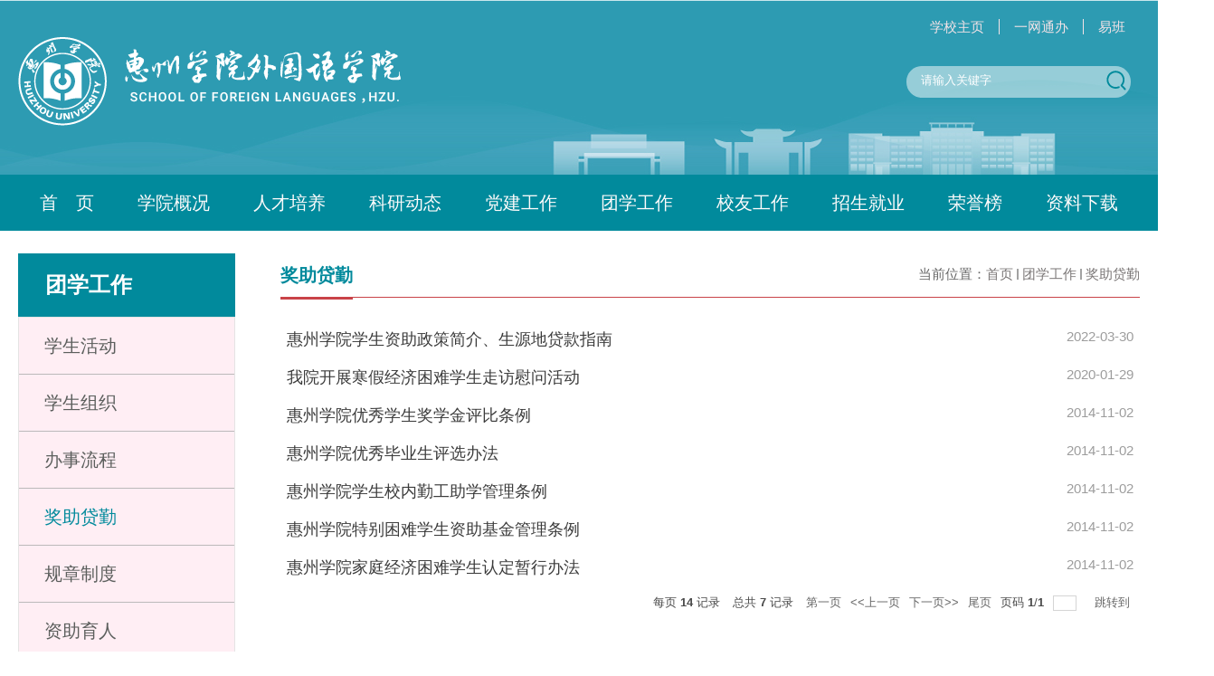

--- FILE ---
content_type: text/html
request_url: https://eng.hzu.edu.cn/2334/list.htm
body_size: 24422
content:
<!DOCTYPE html>
<html  class="webplus-list"  >
<head>
<meta charset="utf-8">
<meta name="renderer" content="webkit" />
<meta http-equiv="X-UA-Compatible" content="IE=edge,chrome=1">
<meta name="viewport" content="width=1200">
<title>奖助贷勤</title>
<meta name="keywords" content="部门名称">
<meta name="description" content="学校描述" >

<link type="text/css" href="/_css/_system/system.css" rel="stylesheet"/>
<link type="text/css" href="/_js/_portletPlugs/sudyNavi/css/sudyNav.css" rel="stylesheet" />
<link type="text/css" href="/_js/_portletPlugs/datepicker/css/datepicker.css" rel="stylesheet" />
<link type="text/css" href="/_js/_portletPlugs/simpleNews/css/simplenews.css" rel="stylesheet" />

<script language="javascript" src="/_js/jquery.min.js" sudy-wp-context="" sudy-wp-siteId="53"></script>
<script language="javascript" src="/_js2/loadStyle.js" sys-path="/_upload/site/1/style/1/1.css"  site-path="/_upload/site/00/35/53/style/131/131.css" ></script>
<script language="javascript" src="/_js2/grayscale.js"   ></script>
<script language="javascript" src="/_js/jquery.sudy.wp.visitcount.js"></script>
<script type="text/javascript" src="/_js/_portletPlugs/sudyNavi/jquery.sudyNav.js"></script>
<script type="text/javascript" src="/_js/_portletPlugs/datepicker/js/jquery.datepicker.js"></script>
<script type="text/javascript" src="/_js/_portletPlugs/datepicker/js/datepicker_lang_HK.js"></script>
<script type="text/javascript" src="/_upload/tpl/04/87/1159/template1159/extends/extends.js"></script>
<link rel="stylesheet" href="/_upload/tpl/04/87/1159/template1159/style.css" type="text/css" />
<link href="/_upload/tpl/04/87/1159/template1159/favicon.ico" type="image/x-icon" rel="shortcut icon" />
<!--[if lt IE 9]>
	<script src="/_upload/tpl/04/87/1159/template1159/extends/libs/html5.js"></script>
<![endif]-->
</head>
<body class="list">
<!--Start||headTop-->
<!--Start||head-->
<div class="wrapper header1" id="header1">
	<div class="inner">
		<div class="mod clearfix">
			<div class="head-left" frag="面板01">
				<!--logo开始-->
				<div class="sitelogo" frag="窗口01" portletmode="simpleSiteAttri">
					<a href="/main.htm" title="返回外国语学院首页"><img border='0' src='/_upload/site/00/35/53/logo.png' /></a> 
				</div>
				<!--//logo结束-->
			</div>
			<div class="head-right">
				<div class="site-lang clearfix" frag="窗口10" portletmode="simpleSudyNavi"> 
					<div>
						
						<ul class="clearfix">
							
							<li class="links i1"><a href="https://www.hzu.edu.cn">学校主页</a> </li>
							
							<li class="links i2"><a href="https://ywtb.hzu.edu.cn/index.html#/">一网通办</a> </li>
							
							<li class="links i3"><a href="http://www.yiban.cn/">易班</a> </li>
							
						</ul>
						
					</div>
				</div>
				 <!--搜索开始-->
    <div class="wp-panel search-panel panel-3" frag="面板3">
      <div class="wp-window search-window window-3" frag="窗口31" portletmode="search">
        
    <div class="wp_search">
        <table>
            <tr>
                <td height="25px">
                    <input id="keyword" name="keyword" style="width: 150px" class="keyword" type="text" value="请输入关键字" onfocus="if (this.value === '请输入关键字') { this.value = ''; }"
                           onblur="if (this.value === '') { this.value = '请输入关键字'; }" onkeydown="return onKeyEvent(event);"/>
                </td>
                <td>
					<input type="hidden" id="securl" value="/_web/_search/api/search/new.rst?locale=zh_CN&request_locale=zh_CN&context=&_p=YXM9NTMmdD0xMTU5JmQ9MzQ5MSZwPTImZj0yMDA1Jm09U04mfGJubkNvbHVtblZpcnR1YWxOYW1lPTIwMDUm"/>
                    <input name="btnsearch" class="search" type="submit" value="" onclick="checkValues();"/>
                </td>
            </tr>
        </table>
    </div>

<script>
    function onKeyEvent(event){
        if (event.keyCode != '13') {
            return;
        }
        checkValues();
    }
    function checkValues(){
		var url = $("#securl").val();
        var keyword = $("input[name='keyword']").val();
		if (keyword === '请输入关键字') {
			keyword = ''; 
		}
		if (keyword !== '') {
			keyword = encodeURI(encodeURI(keyword));
			url = url + "&keyword=" + keyword;
		}
        window.open(url);
    }
</script>
      </div>
    </div>
    <!--//搜索结束-->	
			</div>

		</div>
	</div>
    
    </div>
    <!--Start||nav-->
<div class="wrapper wp-navi" id="nav">
	<div class="inner clearfix">
		<div class="wp-panel">
			<div class="wp-window" frag="窗口1" portletmode="simpleSudyNavi">
				
					
					<ul class="wp-menu">
						
						<li class="menu-item i1"><a class="menu-link" href="http://eng.hzu.edu.cn/main.htm" target="_self">首　页</a>
							
						</li>
						
						<li class="menu-item i2"><a class="menu-link" href="/2258/list.htm" target="_self">学院概况</a>
							
							<em class="menu-switch-arrow"></em>
							<ul class="sub-menu ">
								
								<li class="sub-item i2-1"><a class="sub-link" href="/2319/list.htm" target="_self">院情简介</a>
									
								</li>
								
								<li class="sub-item i2-2"><a class="sub-link" href="/2320/list.htm" target="_self">专业设置</a>
									
								</li>
								
								<li class="sub-item i2-3"><a class="sub-link" href="/2321/list.htm" target="_self">领导班子</a>
									
								</li>
								
								<li class="sub-item i2-4"><a class="sub-link" href="/2322/list.htm" target="_self">机构设置</a>
									
								</li>
								
							</ul>
							
						</li>
						
						<li class="menu-item i3"><a class="menu-link" href="/rcpy/list.htm" target="_self">人才培养</a>
							
							<em class="menu-switch-arrow"></em>
							<ul class="sub-menu ">
								
								<li class="sub-item i3-1"><a class="sub-link" href="/zyjs/list.htm" target="_self">专业建设</a>
									
								</li>
								
								<li class="sub-item i3-2"><a class="sub-link" href="/sflzyrz/list.htm" target="_self">师范类专业认证</a>
									
								</li>
								
								<li class="sub-item i3-3"><a class="sub-link" href="/jxyj/list.htm" target="_self">教学研究</a>
									
								</li>
								
								<li class="sub-item i3-4"><a class="sub-link" href="/sjjx/list.htm" target="_self">实践教学</a>
									
								</li>
								
								<li class="sub-item i3-5"><a class="sub-link" href="/jxgl/list.htm" target="_self">教学管理</a>
									
							<em class="menu-switch-arrow"></em>
							<ul class="sub-menu ">
								
								<li class="sub-item i3-5-1"><a class="sub-link" href="/2269/list.htm" target="_self">教务信息</a>
									
								</li>
								
								<li class="sub-item i3-5-2"><a class="sub-link" href="/2270/list.htm" target="_self">管理规定</a>
									
								</li>
								
							</ul>
							
								</li>
								
							</ul>
							
						</li>
						
						<li class="menu-item i4"><a class="menu-link" href="/kydt/list.htm" target="_self">科研动态</a>
							
						</li>
						
						<li class="menu-item i5"><a class="menu-link" href="http://eng.hzu.edu.cn/2327/list.htm" target="_self">党建工作</a>
							
							<em class="menu-switch-arrow"></em>
							<ul class="sub-menu ">
								
								<li class="sub-item i5-1"><a class="sub-link" href="/2326/list.htm" target="_self">组织机构</a>
									
								</li>
								
								<li class="sub-item i5-2"><a class="sub-link" href="/2327/list.htm" target="_self">党建动态</a>
									
								</li>
								
								<li class="sub-item i5-3"><a class="sub-link" href="/2328/list.htm" target="_self">理论学习</a>
									
								</li>
								
								<li class="sub-item i5-4"><a class="sub-link" href="/2330/list.htm" target="_self">教师党建</a>
									
								</li>
								
								<li class="sub-item i5-5"><a class="sub-link" href="/xsdj/list.htm" target="_self">学生党建</a>
									
								</li>
								
								<li class="sub-item i5-6"><a class="sub-link" href="/2329/list.htm" target="_self">党员管理</a>
									
								</li>
								
							</ul>
							
						</li>
						
						<li class="menu-item i6"><a class="menu-link" href="/2262/list.htm" target="_self">团学工作</a>
							
							<em class="menu-switch-arrow"></em>
							<ul class="sub-menu ">
								
								<li class="sub-item i6-1"><a class="sub-link" href="/2331/list.htm" target="_self">学生活动</a>
									
							<em class="menu-switch-arrow"></em>
							<ul class="sub-menu ">
								
								<li class="sub-item i6-1-1"><a class="sub-link" href="/shsjhd/list.htm" target="_self">社会实践活动</a>
									
								</li>
								
							</ul>
							
								</li>
								
								<li class="sub-item i6-2"><a class="sub-link" href="/2332/list.htm" target="_self">学生组织</a>
									
								</li>
								
								<li class="sub-item i6-3"><a class="sub-link" href="/2333/list.htm" target="_self">办事流程</a>
									
								</li>
								
								<li class="sub-item i6-4"><a class="sub-link" href="/2334/list.htm" target="_self">奖助贷勤</a>
									
								</li>
								
								<li class="sub-item i6-5"><a class="sub-link" href="/gzzd/list.htm" target="_self">规章制度</a>
									
								</li>
								
								<li class="sub-item i6-6"><a class="sub-link" href="/zzyr/list.htm" target="_self">资助育人</a>
									
								</li>
								
								<li class="sub-item i6-7"><a class="sub-link" href="/sjyr/list.htm" target="_self">实践育人</a>
									
								</li>
								
							</ul>
							
						</li>
						
						<li class="menu-item i7"><a class="menu-link" href="http://eng.hzu.edu.cn/xydt/list.htm" target="_self">校友工作</a>
							
							<em class="menu-switch-arrow"></em>
							<ul class="sub-menu ">
								
								<li class="sub-item i7-1"><a class="sub-link" href="/xydt/list.htm" target="_self">校友动态</a>
									
								</li>
								
								<li class="sub-item i7-2"><a class="sub-link" href="/2339/list.htm" target="_self">校友风采</a>
									
								</li>
								
							</ul>
							
						</li>
						
						<li class="menu-item i8"><a class="menu-link" href="/2263/list.htm" target="_self">招生就业</a>
							
							<em class="menu-switch-arrow"></em>
							<ul class="sub-menu ">
								
								<li class="sub-item i8-1"><a class="sub-link" href="/2335/list.htm" target="_self">招生信息</a>
									
								</li>
								
								<li class="sub-item i8-2"><a class="sub-link" href="/2336/list.htm" target="_self">就业信息</a>
									
								</li>
								
								<li class="sub-item i8-3"><a class="sub-link" href="/2337/list.htm" target="_self">政策文件</a>
									
								</li>
								
							</ul>
							
						</li>
						
						<li class="menu-item i9"><a class="menu-link" href="/2266/list.htm" target="_self">荣誉榜</a>
							
							<em class="menu-switch-arrow"></em>
							<ul class="sub-menu ">
								
								<li class="sub-item i9-1"><a class="sub-link" href="/2343/list.htm" target="_self">考研光荣榜</a>
									
								</li>
								
								<li class="sub-item i9-2"><a class="sub-link" href="/2344/list.htm" target="_self">优秀学生</a>
									
								</li>
								
								<li class="sub-item i9-3"><a class="sub-link" href="/2345/list.htm" target="_self">学科竞赛获奖</a>
									
								</li>
								
								<li class="sub-item i9-4"><a class="sub-link" href="/2346/list.htm" target="_self">教师获奖</a>
									
								</li>
								
							</ul>
							
						</li>
						
						<li class="menu-item i10"><a class="menu-link" href="/2268/list.htm" target="_self">资料下载</a>
							
							<em class="menu-switch-arrow"></em>
							<ul class="sub-menu ">
								
								<li class="sub-item i10-1"><a class="sub-link" href="/2351/list.htm" target="_self">教师窗口</a>
									
								</li>
								
								<li class="sub-item i10-2"><a class="sub-link" href="/2352/list.htm" target="_self">学生窗口</a>
									
								</li>
								
							</ul>
							
						</li>
						
					</ul>
					
				
			</div>
		</div>
	</div>
</div>
<!--End||nav-->

<!--End||head-->


<!--Start||content-->
<div class="wrapper" id="l-container">
	<div class="inner">
		<div class="mod clearfix">
			<div class="col_menu">
				<div class="col_menu_head">
					<h3 class="col_name" frag="窗口3" portletmode="simpleColumnAnchor">
						<span class="col_name_text">
						<span class='Column_Anchor'>团学工作</span>
						</span>
					</h3>
					<a class="column-switch"></a>
				</div>
				<div class="col_menu_con" frag="面板4">
					<div class="col_list" frag="窗口4" portletmode="simpleColumnList">
						
							
							<ul class="wp_listcolumn list-paddingleft-2">
								
								<li class="wp_column column-1 ">     
										<a title="学生活动" class="col_item_link " href="/2331/list.htm"><span class="column-name">学生活动</span></a>
								</li>
								<li class="wp_column column-2 ">     
										<a title="学生组织" class="col_item_link " href="/2332/list.htm"><span class="column-name">学生组织</span></a>
								</li>
								<li class="wp_column column-3 ">     
										<a title="办事流程" class="col_item_link " href="/2333/list.htm"><span class="column-name">办事流程</span></a>
								</li>
								<li class="wp_column column-4 selected">     
										<a title="奖助贷勤" class="col_item_link selected" href="/2334/list.htm"><span class="column-name">奖助贷勤</span></a>
								</li>
								<li class="wp_column column-5 ">     
										<a title="规章制度" class="col_item_link " href="/gzzd/list.htm"><span class="column-name">规章制度</span></a>
								</li>
								<li class="wp_column column-6 ">     
										<a title="资助育人" class="col_item_link " href="/zzyr/list.htm"><span class="column-name">资助育人</span></a>
								</li>
								<li class="wp_column column-7 ">     
										<a title="实践育人" class="col_item_link " href="/sjyr/list.htm"><span class="column-name">实践育人</span></a>
								</li>
							</ul>
										
						
					</div>
				</div>
			</div>
			<div class="col_news">
				<div class="col_news_box">
					<div class="col_news_head">
						<ul class="col_metas clearfix" frag="窗口5" portletmode="simpleColumnAttri">
						   
							<li class="col_path"><span class="path_name">当前位置：</span><a href="/main.htm" target="_self">首页</a><span class='possplit'>&nbsp;&nbsp;</span><a href="/2262/list.htm" target="_self">团学工作</a><span class='possplit'>&nbsp;&nbsp;</span><a href="/2334/list.htm" target="_self">奖助贷勤</a></li>
							<li class="col_title"><h2>奖助贷勤</h2></li>
						   
						</ul>
					</div>
					<div class="col_news_con" >
						<div class="col_news_list listcon">
							<div frag="窗口6" portletmode="simpleList">
							  					
									<ul class="news_list list2">
										
										<li class="news n1 clearfix">
											<span class="news_title"><a href='https://mp.weixin.qq.com/s/6IGi9VoZ75vXipEreIvs9A' target='_blank' title='惠州学院学生资助政策简介、生源地贷款指南'>惠州学院学生资助政策简介、生源地贷款指南</a></span>
											<span class="news_meta">2022-03-30</span>
										</li>
										
										<li class="news n2 clearfix">
											<span class="news_title"><a href='https://news.hzu.edu.cn/2020/0129/c624a191371/page.htm' target='_blank' title='我院开展寒假经济困难学生走访慰问活动'>我院开展寒假经济困难学生走访慰问活动</a></span>
											<span class="news_meta">2020-01-29</span>
										</li>
										
										<li class="news n3 clearfix">
											<span class="news_title"><a href='/2014/1102/c2334a78629/page.htm' target='_blank' title='惠州学院优秀学生奖学金评比条例'>惠州学院优秀学生奖学金评比条例</a></span>
											<span class="news_meta">2014-11-02</span>
										</li>
										
										<li class="news n4 clearfix">
											<span class="news_title"><a href='/2014/1102/c2334a78628/page.htm' target='_blank' title='惠州学院优秀毕业生评选办法'>惠州学院优秀毕业生评选办法</a></span>
											<span class="news_meta">2014-11-02</span>
										</li>
										
										<li class="news n5 clearfix">
											<span class="news_title"><a href='/2014/1102/c2334a78627/page.htm' target='_blank' title='惠州学院学生校内勤工助学管理条例'>惠州学院学生校内勤工助学管理条例</a></span>
											<span class="news_meta">2014-11-02</span>
										</li>
										
										<li class="news n6 clearfix">
											<span class="news_title"><a href='/2014/1102/c2334a78625/page.htm' target='_blank' title='惠州学院特别困难学生资助基金管理条例'>惠州学院特别困难学生资助基金管理条例</a></span>
											<span class="news_meta">2014-11-02</span>
										</li>
										
										<li class="news n7 clearfix">
											<span class="news_title"><a href='/2014/1102/c2334a78623/page.htm' target='_blank' title='惠州学院家庭经济困难学生认定暂行办法'>惠州学院家庭经济困难学生认定暂行办法</a></span>
											<span class="news_meta">2014-11-02</span>
										</li>
										
									</ul>
							  
 <div id="wp_paging_w6"> 
<ul class="wp_paging clearfix"> 
     <li class="pages_count"> 
         <span class="per_page">每页&nbsp;<em class="per_count">14</em>&nbsp;记录&nbsp;</span> 
         <span class="all_count">总共&nbsp;<em class="all_count">7</em>&nbsp;记录&nbsp;</span> 
     </li> 
     <li class="page_nav"> 
         <a class="first" href="javascript:void(0);" target="_self"><span>第一页</span></a> 
         <a class="prev" href="javascript:void(0);" target="_self"><span>&lt;&lt;上一页</span></a> 
         <a class="next" href="javascript:void(0);" target="_self"><span>下一页&gt;&gt;</span></a> 
         <a class="last" href="javascript:void(0);" target="_self"><span>尾页</span></a> 
     </li> 
     <li class="page_jump"> 
         <span class="pages">页码&nbsp;<em class="curr_page">1</em>/<em class="all_pages">1</em></span> 
         <span><input class="pageNum" type="text" /><input type="hidden" class="currPageURL" value=""></span></span> 
         <span><a class="pagingJump" href="javascript:void(0);" target="_self">跳转到&nbsp;</a></span> 
     </li> 
</ul> 
</div> 
<script type="text/javascript"> 
     $().ready(function() { 
         $("#wp_paging_w6 .pagingJump").click(function() { 
             var pageNum = $("#wp_paging_w6 .pageNum").val(); 
             if (pageNum === "") { alert('请输入页码！'); return; } 
             if (isNaN(pageNum) || pageNum <= 0 || pageNum > 1) { alert('请输入正确页码！'); return; } 
             var reg = new RegExp("/list", "g"); 
             var url = "/2334/list.htm"; 
             window.location.href = url.replace(reg, "/list" + pageNum); 
         }); 
     }); 
</script> 

							</div>
						</div>
					</div>
				</div>
			</div>
			<div class="clear"></div>
		</div>
	</div>
</div>
<!--End||content-->
<!--Start||footer-->
<!--底部开始-->
<div class="foot1">
		<div class="footer1">
			<div class="contact">
				<div class="add">
					<img src="/_upload/tpl/04/87/1159/template1159/images/address.png" width="22" height="28.5"/>
					<div style="float: left;padding-left: 39px;">
						<span style="font-weight: bold;display: block;">办公地址</span>
						<span style="display: block;padding-top:13px;color:#FEFBFB;">广东惠州市演达大道46号惠州学院旭日大楼五楼</span>
					</div>
				</div>
			
			</div>
			<div class="wi2"></div>
			<div class="tel">
				<div class="add1">
					<img src="/_upload/tpl/04/87/1159/template1159/images/tel.png" width="27" height="30"/>
					<div style="float: left;padding-left: 39px;">
						<span style="font-weight: bold;display: block;color:#fff;">办公电话</span>
						<span style="display: block;padding-top:13px;color:#FEFBFB;">0752-2529278</span>
                        <span style="display: block;padding-top:13px;color:#FEFBFB;">0752-2529295</span>
					</div>
			  </div>
			
			</div>
			<div class="wi2"></div>

			<div class="mail">
				<div class="add2">
					<img src="/_upload/tpl/04/87/1159/template1159/images/email.png" width="27" height="23"/>
					<div style="float: left;padding-left:39px;">
						<span style="font-weight: bold;display: block;">邮箱</span>
						<span style="display: block;padding-top:13px;color:#FEFBFB;">wyx@hzu.edu.cn</span>
					</div>
			  </div>
			
			</div>
            
		</div>
	</div>
<!--底部结束-->


<div class="wrapper footer" id="footer">
	<div class="inner">
		<div class="mod clearfix">
			<div frag="窗口90" portletmode="simpleSiteAttri">	
            	<p class="copyright"><span>惠州学院外国语学院</span></p>
              <p class="copyright"><span>技术支持：现代教育技术中心　粤ICP备05008877号</span></p>
			</div>
			
		</div>
	</div>
</div>
<!--End||footer-->
</body>
<script type="text/javascript" src="/_upload/tpl/04/87/1159/template1159/js/comcus.js"></script>
<script type="text/javascript" src="/_upload/tpl/04/87/1159/template1159/js/list.js"></script>
<script type="text/javascript">
   $(".site-lang ul li.links").click(function(){

           var text=$(this).children("a").text();
         if(text=="设为首页"){
             setAsHomepage();
           }else if(text=="加入收藏"){
           addToFavourite();
          }
           });
            function setAsHomepage() {
              if(document.all){
                document.body.style.behavior='url(#default#homepage)';
                document.body.setHomePage(window.location.href);
              } else if (window.sidebar){
                if(window.netscape){
                  try {
                    netscape.security.PrivilegeManager.enablePrivilege("UniversalXPConnect");
                  } catch (e){
                    alert('您的浏览器不支持自动设置首页, 请使用浏览器菜单手动设置!');
                  }
                }
                var prefs = Components.classes['@mozilla.org/preferences-service;1'].getService(Components. interfaces.nsIPrefBranch);
                prefs.setCharPref('browser.startup.homepage',window.location.href);
              } else {
                alert('您的浏览器不支持自动设置首页, 请使用浏览器菜单手动设置!');
              }
            }
            function addToFavourite() {
              var url = window.location;
              var title = document.title;
              var ua = navigator.userAgent.toLowerCase();
              if (ua.indexOf("360se") > -1) {
                alert("由于360浏览器功能限制，请按 Ctrl+D 手动收藏！");
              } else if (ua.indexOf("msie 8") > -1) {
                window.external.AddToFavoritesBar(url, title); //IE8
              } else if (document.all) {
                try{
                  window.external.addFavorite(url, title);
                } catch(e){
                  alert('您的浏览器不支持,请按 Ctrl+D 手动收藏!');
                }
              } else if (window.sidebar) {
                window.sidebar.addPanel(title, url, "");
              } else {
                alert('您的浏览器不支持,请按 Ctrl+D 手动收藏!');
              }
            }
           
          </script>
</html>

 <img src="/_visitcount?siteId=53&type=2&columnId=2334" style="display:none" width="0" height="0"/>

--- FILE ---
content_type: text/css
request_url: https://eng.hzu.edu.cn/_upload/tpl/04/87/1159/template1159/style.css
body_size: 40750
content:
@charset "utf-8";
html,body,h1,h2,h3,h4,h5,h6,div,dl,dt,dd,ul,ol,li,p,blockquote,pre,hr,figure,table,caption,th,td,form,fieldset,legend,input,button,textarea,menu{ margin:0; padding:0; }
header,footer,section,article,aside,nav,hgroup,address,figure,figcaption,menu,details{ display:block; }
table{ border-collapse:collapse; border-spacing:0; }
caption,th{ text-align:left; font-weight:normal; }
html,body,fieldset,img,iframe,abbr{ border:0;}
img{vertical-align:top;}
html{ overflow-x:hidden; }
i,cite,em,var,address,dfn{ font-style:normal; }
[hidefocus],summary{ outline:0; }
li{ list-style:none; }
h1,h2,h3,h4,h5,h6,small{ font-size:100%; }
sup,sub{ font-size:83%; }
pre,code,kbd,samp{ font-family:inherit; }
q:before,q:after{ content:none; }
textarea{ overflow:auto; resize:none; }
label,summary{ cursor:default; }
a,button{ cursor:pointer; }
h1,h2,h3,h4,h5,h6,em,strong,b{ font-weight:bold; }
del,ins,u,s,a,a:hover{ text-decoration:none; }
body,textarea,input,button,select,keygen,legend{ font:13px/1 arial,\5b8b\4f53; color:#fff!important; outline:0; }
:focus { outline:0; }
/*备用样式表*/
.none { display:none; }
.wcb{ width:100%; height:30px; border:2px dashed #97CBE0; }
.hidden { visibility:hidden; }
.clear { width:100%; height:0; line-height:0; font-size:0; overflow:hidden; clear:both; display:block; _display:inline; }
.clear{clear:both;display:block;overflow:hidden;width:100%;height:0;font-size:0;line-height:0;}
.clearfix:after{clear:both;display:block;visibility:hidden;height:0;content:".";}
.clearfix{display:block;}
.clearfix1{
	display: block;
	background-color: #018a9c;
}
.icon{display:inline-block;width: 32px;height: 32px;vertical-align:middle;background:url(images/icon.png) no-repeat;}
/*css3扩展*/
body:before {content: ""; position: fixed; top: -10px; left: 0; z-index: 110; width: 100%; height: 10px;
 -webkit-box-shadow: 0px 0px 10px rgba(0,0,0,.0);
	-moz-box-shadow: 0px 0px 10px rgba(0,0,0,.0);
	     box-shadow: 0px 0px 10px rgba(0,0,0,.0);
}
::-webkit-input-placeholder { color:#ccc;/* WebKit browsers */}
:-moz-placeholder {color:#ccc; /* Mozilla Firefox 4 to 18 */}
::-moz-placeholder { color:#ccc;/* Mozilla Firefox 19+ */}
:-ms-input-placeholder { color:#ccc;/* Internet Explorer 10+ */}
/**布局开始**/
body {line-height: 1;font-size: 15px;font-family: "Arial","Microsoft YaHei","\u5b8b\u4f53", Tahoma, Geneva, sans-serif;color:#333;}
p{line-height:1.75;}
a {color:#3b3b3b; text-decoration:none; transition:all 0.4s ease-in-out; }
a:hover { color:#018a9c; }
/*页面尺寸*/
.wrapper { width:100%; margin:0 auto;  }
.wrapper .inner {width: 1240px;margin:0 auto;} /**页面全局宽度**/
/*headtop*/
#headtop{background: #666;    display: none;}
#headtop .inner{}
.headtop .top-left{float: left;}
.headtop .top-right{float:right;}
/*head开始*/
#header {
	background-image: url(images/title.jpg);
	height: 193px;
}
.header1 {
	background-image: url(images/title.jpg);
	height: 193px;
	background-position: center center;
}
#header .inner{position:relative;}
.header1 .inner{position:relative;}
.header .sitelogo{float:left;padding-top: 41px;/* padding-left: 10px; */}
.header .sitetitle {display:inline-block;margin-top: 6px;margin-left: 33px;font-size: 40px;font-weight:bold;color: #003680;/* display: none; */} /**站点名称**/
.header .head-left{float:left;display:inline-block; width: 770px;}
.header .head-main{float:left;margin-top:10px;}
.header .head-right{float:right;margin-top: 12px;}

#header1 .inner{
	position: relative;
	margin-bottom: 0px;
}
.header1 .sitelogo{float:left;padding-top: 41px;/* padding-left: 10px; */}
.header1 .sitetitle {display:inline-block;margin-top: 6px;margin-left: 33px;font-size: 40px;font-weight:bold;color: #003680;/* display: none; */} /**站点名称**/
.header1 .head-left{float:left;display:inline-block; width: 770px;}
.header1 .head-main{float:left;margin-top:10px;}
.header1 .head-right{float:right;margin-top: 12px;}
/*rale样式*/
.site-rale{}
.site-rale ul{}
.site-rale ul li.links{float:left;}
.site-rale ul li.links a{line-height: 35px;padding: 0 12px 0 12px;padding-left: 19px;font-size: 13px;color: #cad3d4;background:url(images/link_icon.png) no-repeat;}
.site-rale ul li.links a:hover{color:#fff;}
.site-rale ul li.links.i1 a{background-position: 0px 0px;}
.site-rale ul li.links.i2 a{background-position: -60px 0px;}
.site-rale ul li.links.i3 a{background-position: -117px 0px;}
.site-rale ul li.links.i4 a{background-position: -177px 0px;}
/*lang样式*/
.site-lang{}
.site-lang ul{float:right;}
.site-lang ul li.links{float:left;}
.site-lang ul li.links a{line-height: 35px;    font-size: 15px;
    color: #f5e3e7;    border-right: 1px solid;
    padding: 0 16px;}
.site-lang ul li.links a:hover{}
/*默认主导航样式*/
#nav{background:#018a9c;}
.nav1{}
#nav .inner{}
#nav .inner .wp-panel{}/*导航*/
#nav .inner .wp-panel .wp-window{}
#nav .inner .wp-panel .navbg{position:absolute; z-index:-1;left:0;right:0;top:0;bottom:0; width:auto; height:100%;background:#fff;opacity:.7;filter:alpha(opacity=70);}
/*导航样式：后台绑定时也可以定义配置*/
.wp-menu {margin:0 auto;}
.wp-menu .menu-item {display: inline-block; float: left; position: relative;}
.wp-menu .menu-item.i1 { background:none;}
.wp-menu .menu-item a > .menu-switch-arrow{
	display: inline-block;
	width: 20px;
	height: 20px;
	vertical-align: middle;
	display: none;
}
.wp-menu .menu-item a.menu-link {
	display: inline-block;
	padding: 0 24px;
	line-height: 62px;
	color: #fdfbfb;
	font-size: 20px;
	
}
.wp-menu .menu-item.hover a.menu-link,
.wp-menu .menu-item a.hover{}
.sub-menu {display: none;position: absolute;left: 0;top: 62px;min-width: 100%;z-index: 100;background:#018a9c;    opacity: 0.9;
    filter: alpha(opacity=90);
    -moz-opacity: 0.9;}
.sub-menu .sub-item { position: relative; white-space: nowrap; vertical-align: top; _zoom:1;}
.sub-menu .sub-item a {display: block;color: #fff;height: 40px;line-height: 40px;border-bottom: 1px solid #018a9c;
    margin: 0 14px;font-size: 18px;background:none;      color: #fff;  text-align: center;}
.sub-menu .sub-item.hover,
.sub-menu .sub-item a:hover{     background: #2d9bb2;color:#fff }
.sub-menu .sub-menu { left: 100%; top:0px; z-index: 200; background:#fff;}
/**主页banner开始**/
#banner {
	
	background-image: url(images/line.png);
	background-position: center bottom;
}
#banner .inner {width:auto;max-width:1920px;text-align: center;position:relative;}
/**主体模块样式**/
#m-container {}
#m-container .inner {}
/**首页三列布局**/
.mod {}
.mbox {}
.main1{
	
	padding-bottom: 20px;
}
.main1 .inner{padding:35px 0px 42px;position: relative;}
.main0 .inner{padding-bottom:0} 
.main2 .inner{padding:0px 0px 67px;}
.main1 .ml{float:left; width:65.6%;}
.main1 .mr{float:right;width: 30.5%; }

.main4{background: #eeeeee;}
.main4 .inner{    padding: 9px 0 9px;}
.main4 .ml{float:left; width:530px;}
.main4 .mr{float:right;padding-top:25px;}
.main4 .mr .mlink{}
/**标题栏新闻窗口**/
.post { margin-bottom:0px; }
.post .tt {display:inline-block;width:100%;border-bottom: 0px solid #e6e6e6;} /**标题栏**/
.post .tt .tit {display:inline-block;float:left;font-size: 16px;font-weight:normal;} /**标题字体**/
.post .tt .tit .title {display:block;line-height: 42px;color: #424242;font-family:"Microsoft yahei";}
.post .tt .tit .name{ display:none; line-height:16px; color:#333; }/*栏目别名*/
.post .con { padding: 6px 0; margin:0 auto; }
.post .con .wp_article_list .list_item { border-bottom:1px dashed #ccc; } /**新闻列表**/
.post .con .wp_article_list .list_item .Article_Index { background:url(images/li.gif) no-repeat center; }
.post .more_btn {display:inline-block;*display:inline; *zoom:1; height: 20px;margin-top: 10px;line-height: 20px;float:right;}
.post .more_btn .more_text,.post .more_btn a {font-size:24px; cursor:pointer;} 
.post .more_btn a{color:#666;} 
.post .more_btn a:hover{color:#666;} 
/*标准标题*/
.post1 {}
.post1 .tt {border-bottom: 0px solid #003680;}
.post1 .tt .tit {}
.post1 .tt .tit .title {display:inline-block;margin-right:20px;    font-size: 30px;
    font-weight: bold;
    color: #028a99;
    cursor: pointer;
    line-height: 55px;}
.post1 .tt .tit .title.selected {color:#832a40;}
.post1 .more_btn a{
	color:#018a9c;

}
/*带图标标题*/
.post2 { }
.post2 .tt {}
.post2 .tt .tit {padding-left:24px; background:url('images/new1_icon.png') no-repeat left center;}
.post2 .tt .tit .title {font-size: 16px;font-weight:bold;color: #18267d;cursor:pointer;}
.post2 .con {}
/*居中标题*/
.post3 {}
.post3 .tt {width:100%; text-align: center; } 
.post3 .tt .tit {float:none;}
.post3 .tt .tit .title {font-weight:bold; color: #1B2EA3;}
.post3 .more_btn {margin-left:10px;line-height: 20px; float:none;}
/*标题切换hover*/
.post4 {}
.post4 .tt {border-bottom:1px solid #57b8ef;}
.post4 .tt .tit {border-bottom:0px;}
.post4 .tt .tit .title {display:inline-block;margin-right:20px;color: #333; border-bottom: 3px solid #0074B3; cursor:pointer;}
.post4 .tt .tit .title.selected {border-bottom:3px solid #fff; color:#000;}
.post1 .more_btn a{color:#018a9c;}
/**自定义新闻列表**/
.news_list { }
.news_list li.news {line-height: 35px;padding-left:0px;} /**标题图标**/
.news_list li.news span.news_title {
	float: left;
	font-size: 18px;
	line-height: 42px;
}/*标题*/
.news_list li.news span.news_title img {vertical-align: middle;}
.news_list li.news span.news_meta {float:right;margin-left:2px;color: #9C9C9C;}/*属性*/
.news_list li.news .news_time,
.news_list li.news .news_time span{color: #666;}/*发布时间*/
.news_list li.news .news_icon {display:inline-block;margin:0 auto; border:0px solid red;}
.news_list li.news .news_text {line-height:22px; color:#666;}/*默认简介*/
.news_list li.news .news_bg {position:absolute; left:0px;bottom:0px; right:0px; height:30px; background:#000; opacity:.7; filter:Alpha(opacity=70);}
.news_list li.news p {line-height:34px;}
/*日历新闻样式1*/
.rili{}
.rili .con{ padding:5px 0px;}
.rili .news_list {}
.rili .news_list li.news{margin-top:0px;}
.rili .news_list li.news.n1{}
.rili .news_list li.news .news_date{float: left;width: 60px;height: 28px;line-height:28px;margin-top:3px;margin-right: -70px;font-family:"Microsoft YaHei";border-radius:4px;background: #146cc1;text-align:center;vertical-align:middle;}
.rili .news_list li.news .news_date .news_year{display:inline-block;padding: 0 4px;font-size: 18px;color: #fff;}
.rili .news_list li.news .news_date .news_days{display:inline-block;height: 26px;padding: 0 6px;font-size: 14px;color: #18267d;border-radius:0px 4px 4px 0px;background: #fff;vertical-align:top;border:1px solid #146cc1;}
.rili .news_list li.news .news_wz{width:100%;} 
.rili .news_list li.news .news_wz .news_con{margin-left:70px;}
.rili .news_list li.news .news_title{line-height: 34px;margin-top: 0px;font-size: 14px;color:#000;} 
.rili .news_list li.news .news_text{line-height: 20px; margin-top:0px;font-size: 12px;color:#666;}
/*日历新闻样式2*/
.con.rili2{padding-top:38px;}
.rili2 .news_list {margin:0 -17px;}
.rili2 .news_box {
	margin: 0 17px;
	padding: 22px 40px 10px 16px;
	border-bottom-width: 2px;
	border-bottom-style: solid;
	border-bottom-color: #cccccc;
	
}
.rili2 .news_list li.news{float: left;width: 33.33%;margin-bottom:29px;}
.rili2 .news_list li.news .news_date{
	float: left;
	width: 80px;
	margin-right: -80px;
	text-align: right;
	background-color: #018a9c;
}
.rili2 .news_list li.news .news_date .news_year{
	line-height: 24px;
	font-size: 36px;
	color: #FFF;
	font-weight: 800;
	text-align: center;
	padding-top: 20px;
}
.rili2 .news_list li.news .news_date .news_days{
	line-height: 30px;
	font-size: 18px;
	color: #FFF;
	border-bottom: 0px solid #530d8d;
	padding-bottom: 19px;
	text-align: center;
}
.news_days{
	line-height: 30px;
	font-size: 18px;
	color: #aaacab;
	border-bottom: 0px solid #530d8d;
	padding-bottom: 19px;
	text-align: center;
}
.rili2 .news_list li.news .news_wz{width:100%;}
.rili2 .news_list li.news .news_wz .news_con{margin-left:116px;;} 
.rili2 .news_list li.news .news_title{line-height: 24px;font-size: 16px;} 
.rili2 .news_list li.news:hover .news_date .news_year{}
.rili2 .news_list li.news:hover .news_date .news_days{}
/*标题文*/
.news_text{}
.news_text .news_list {}
.news_text .news_list li.news{margin-bottom:10px;} 
.news_text .news_list li.news .news_title{line-height: 24px; font-size: 15px;} 
.news_text .news_list li.news .news_text{line-height:22px;font-size: 13px;}
.news_text .news_list li.news .news_time{line-height: 28px;font-size: 13px;}
/*图列表*/
.news_tu{}
.news_tu .con{padding: 12px 0px;}
.news_tu .news_list { margin:0px -15px;}
.news_tu .news_list li.news{float:left;width:25%;}
.news_tu .news_list li.news .news_box{margin:0px 15px; transition:all 0.4s ease-in-out;}
.news_tu .news_list li.news .news_box:hover{opacity:.85; filter:Alpha(opacity=85);}
.news_tu .news_list li.news .news_imgs{height: 200px;overflow:hidden;vertical-align:middle;display:table-cell;    min-height: 200px;}
.news_tu .news_list li.news .news_imgs img{width:100%;height:auto;max-height:100%;}
.news_tu .news_list li.news .news_wz{}
.news_tu .news_list li.news .news_wz .news_con{} 
.news_tu .news_list li.news .news_title{line-height: 45px;height:45px;overflow: hidden;text-overflow:ellipsis;white-space: nowrap;    font-size: 16px;
    text-align: center;} 
.news_tu .news_list li.news .news_title a{}
/*图文*/
.tu_text{}
.tu_text .news_list {}
.tu_text .news_list li.news{margin-bottom:10px;}
.tu_text .news_list li.news .news_imgs{float: left;width: 160px; margin-right:-175px;}
.tu_text .news_list li.news .news_imgs a{height: 120px; display:table-cell; vertical-align:middle; background-color:#efefef;}
.tu_text .news_list li.news .news_imgs img{width:100%; height:auto; }
.tu_text .news_list li.news .news_wz{width:100%;} 
.tu_text .news_list li.news .news_wz .news_con{margin-left:175px; padding: 0px 0px; position:relative;} 
.tu_text .news_list li.news .news_title{line-height: 24px; font-size: 15px;} 
.tu_text .news_list li.news .news_text{line-height:22px; font-size:12px;}
.tu_text .news_list li.news .news_time{line-height: 26px; font-size:12px;}
/*文字图标链接*/
.link_text {margin-bottom:0px;}
.link_text .news_list{margin:0 -5px;}
.link_text .news_list li.news{float:left;width:20%;text-align:center;}
.link_text .news_list li.news .news_box{margin:0 5px;}
.link_text .news_list li.news .link_icon{display:inline-block;width:100%;background-color:#1b2ea3;}
.link_text .news_list li.news .link_icon:hover{background-color:#666;}
.link_text .news_list li.news .link_con{display:block;line-height:30px;color:#fff;}
/*图标链接*/
.link_icon {margin-bottom:0px;}
.link_icon .news_list{margin:0 -10px;}
.link_icon .news_list li.news{float:left;width:20%;text-align:center;border:none;}
.link_icon .news_list li.news .news_box{margin:0 10px;}
.link_icon .news_list li.news .link_icon{display:inline-block;width:100%;background-color:#1b2ea3; opacity:1; filter:Alpha(opacity=100);}
.link_icon .news_list li.news .link_icon:hover{background-color:#1b2ea3; opacity:.8; filter:Alpha(opacity=80);}
.link_icon .news_list li.news .link_icon .icon{width: 35px;height: 34px;margin: 10px 0px;border:0px solid red;}
.link_icon .news_list li.news.i1 .link_icon .icon{background-position: 0px 0px;}
.link_icon .news_list li.news.i2 .link_icon .icon{background-position: -86px 0px;}
.link_icon .news_list li.news.i3 .link_icon .icon{background-position: -169px 0px;}
.link_icon .news_list li.news.i4 .link_icon .icon{background-position: -258px 0px;}
.link_icon .news_list li.news.i5 .link_icon .icon{background-position: -335px 0px;}
.link_icon .news_list li.news.i6 .link_icon .icon{background-position: -421px 0px;}
.link_icon .news_list li.news.i7 .link_icon .icon{background-position: -86px 0px;}
.link_icon .news_list li.news.i8 .link_icon .icon{background-position: -86px 0px;}
.link_icon .news_list li.news .link_con{display:block;line-height:30px;color:#000;}

.post-33{}
.post-33 .con{}
.post-33 .news_list{}
.post-33 .news_list li.news{padding-left:18px; background:url('images/news_biao.png') no-repeat 3px center;}

.post-41 .con{padding-top:44px;}
.post-41 .news_wz .news_con {height: 206px;box-sizing: border-box;}
/***********************************************************
 * 列表页
 */
/**首页三列布局**/
/**列表页**/
/*栏目图片*/
.l-banner{height: 235px;background-position:center center;background-repeat:no-repeat;text-align:center;}
.l-banner img{display:none;height:100%;vertical-align:top;}
/**主体列表页开始**/
#l-container {}
#l-container .inner {padding:25px 10px;}
/**主体文章页开始**/
#d-container {}
#d-container .inner {padding:20px 60px;background:#fff;}

.col_menu {width: 240px;float:left;margin-right:-240px;position:relative;} 
.col_menu .l-qh{ margin-bottom:10px;}
.col_menu .col_menu_head {background: #018a9c;}/**位置栏目背景**/
.col_menu .col_menu_head h3.col_name {
	font-size: 24px;
	font-weight: 600;
	color: #fff;
	
}/**位置栏目字体**/
.col_menu .col_menu_head h3.col_name .col_name_text {
	display: block;
	line-height: 70px;
	height: 70px;
	padding-top: 0px;
	padding-right: 5px;
	padding-bottom: 0px;
	padding-left: 30px;
}/**栏目名称图标**/
.col_menu .col_menu_con{border:1px solid #e4e4e4;}
/*栏目列表*/
.col_list{
	background-color: #ffeef4;

}
.col_list .wp_listcolumn { border-top:0px solid #2867A0; border-bottom:0px solid #fff; }
.col_list .wp_listcolumn .wp_column a {color:#5c5f5d;font-size: 15px;font-weight:normal;background:none;border-top:0px solid #fff;border-bottom: 1px solid #bbb9ba;}
.col_list .wp_listcolumn .wp_column a .column-name{
	padding: 5px 0px 5px 28px;
	line-height: 52px;
	font-size: 20px;
}
.col_list .wp_listcolumn .wp_column a:hover,
.col_list .wp_listcolumn .wp_column a.selected { color:#832a40; } 
.col_list .wp_listcolumn .wp_column a.selected span.column-name{color: #018a9c;}
.col_list .wp_listcolumn .wp_subcolumn .wp_column a { color:#454545;background:none; border-top:1px solid #fff; border-bottom:1px solid #bbb;}
.col_list .wp_listcolumn .wp_column.parent > a .column-name{font-weight:bold; color:#832a40;}
/*二级子栏目**/
.col_list .wp_listcolumn .wp_column .sub_list a {color:#333;border-top:1px solid #eee;margin-top:-1px;} 	
.col_list .wp_listcolumn .sub_list a .column-name {display:inline-block;line-height: 28px;padding: 5px 10px 5px 52px;cursor:pointer;}
.col_list .wp_listcolumn .sub_list a:hover,
.col_list .wp_listcolumn .wp_column a.selected {
	
	color: #83293f;
	font-size: 20px;
} 
/*三级子栏目**/
.col_list .wp_listcolumn .wp_column .sub_list .sub_list a {background:none; } 	
.col_list .wp_listcolumn .sub_list .sub_list a .column-name { padding: 5px 10px 5px 51px; cursor:pointer;}
.col_list .wp_listcolumn .sub_list .sub_list a :hover,
.col_list .wp_listcolumn .sub_list .sub_list a.selected {font-weight:bold; color:#832a40;} 
/**栏目新闻**/
.col_news {width: 100%;min-height:500px;float:right;} 
.col_news .col_news_box{margin-left: 290px;}
.col_news_head {border-bottom: 1px solid #c94348;}
.col_metas .col_title { display:inline-block; float:left; height: 48px; line-height: 48px; }  /**当前栏目**/
.col_metas .col_title h2 {
	display: inline-block;
	font-size: 20px;
	font-family: "Microsoft yahei";
	font-weight: 600;
	color: #018a9c;
	border-bottom: 3px solid #c94348;
}
.col_metas .col_path {display:inline-block;float:right;white-space:nowrap;height: 46px;line-height: 46px;color: #666;} /**当前位置**/
.col_metas .col_path a{color: #7a7676;}
.col_news_con { padding:5px 0px 10px 0px; margin:0 7px;}
.col_news_list { margin-top:20px;}
.col_news_list .wp_article_list .list_item {} /**栏目新闻列表**/
.col_news_list .wp_article_list .list_item .Article_Index { }  /**栏目新闻图标序号**/
.col_news_list .wp_entry,.col_news_list .wp_entry p { line-height:2.2; font-size:16px; color:#333;}
.col_news_list .wp_entry p { margin-bottom:10px;}
.col_news_list .wp_entry table{ margin-bottom:4px;}
.col_news_list .wp_entry img { max-width:680px; _width:expression(this.width > 680 ? "680px" : this.width); } /**列表页文章图片大小限制**/
/**文章页**/
.infobox {width:auto; margin:0 auto; min-height: 600px;}
.article {padding-top:10px;}
.article h1.arti_title {line-height: 48px;font-family: "Microsoft YaHei";font-size:26px;text-align:center;color: #3d3d3d;} /**文章标题**/
.article h2.arti_title {line-height: 40px;font-family: "Microsoft YaHei";font-size: 17px;text-align:center;color: #182880;} /**文章副标题**/
.article .arti_metas { padding:10px; text-align:center;border-top:1px solid #ececec;}
.article .arti_metas span { margin:0 5px; font-size:12px; color:#787878;}/**文章其他属性**/
.article .entry { margin:0 auto; overflow:hidden;margin-top:10px;} /**文章内容**/
.article .entry .read,.article .entry .read p { line-height:2.0; font-size:16px; color:#333;}  /**阅读字体**/
.article .entry .read p { margin-bottom:10px;}
.article .entry .read img {margin:0 auto; max-width:940px; _width:expression(this.width > 940 ? "940px" : this.width); }   /**文章阅读部分图片大小限制**/
.article .entry .read table{margin:0 auto; border:none;}
/**页脚开始**/
#footer {background: #fff;}
#footer .inner {padding:42px 0px 43px;position:relative;}
#footer .inner .mod{
	text-align: center;
	line-height: 36px;
}
#footer .inner .foot-left{float:left;padding:12px 0px;margin-top:35px;}
#footer .inner .foot-right{float:right;margin-top: 20px;}
#footer .inner p{font-size: 18px;line-height: 36px; font-weight:normal;color: #757575;}
#footer .inner p span { margin:0 3px; }
#footer .inner .copyright{}
#footer .inner .copyright span{}
#footer .inner .copyright a{color:#eee;}
/**************************************************************
 * 组件功能
 */
/*系统默认搜索*/
.wp_search{ display:inline-block;position:relative;padding-left:4px;border: 0px solid #d0d0d0;}
.wp_search #keyword{
	width: 200px!important;
	border: none;
	height: 20px;
	line-height: 20px;
	background: transparent;
	color: #fff;
	padding-top: 4px;
	padding-right: 0;
	padding-bottom: 4px;
	padding-left: 12px;
}
.wp_search .search{
	width: 32px;
	height: 32px;
	border: 0px;
	cursor: pointer;
	vertical-align: top;
	background-image: url(images/sous.png);
	background-repeat: no-repeat;
	background-position: center;
}
/*自定义输入框*/
.searchbox{text-align:right;margin-top:35px;width: 215px;
    float: right;}
.wp-search {position: relative;border: 2px solid #003680;}
.wp-search form {display: block;}
.wp-search .search-input {margin-left:10px; margin-right: 47px;}
.wp-search .search-input input.search-title {width: 100%;height: 22px;padding: 3px 0;line-height: 22px;background: none;    color: #888888;
    font-size: 12px;border:0;outline: 0;font-family: auto;}
.wp-search .search-btn {width:47px;height: 28px;position: absolute;right: 0;top:0%;}
.wp-search .search-btn input.search-submit {width:47px;height: 28px;border:0;outline: 0;background: #003680 url(images/sso.png) no-repeat center;cursor: pointer;}
/* 分享二维码 */
.shares{text-align:center;}
.shares ul{width:auto; margin:0 auto;text-align: right;float:right;}
.shares li{float:left; margin:0 6px; position:relative;}
.shares li a{display:inline-block; width: 50px; height: 50px; border: 0px solid red; background:url('images/share_icon.png') no-repeat; opacity:.6; filter:Alpha(opacity=60); vertical-align:top;}
.shares li a:hover{ opacity:1; filter:Alpha(opacity=100); }
.shares li.i1 a{background-position:0px 0px;}
.shares li.i2 a{background-position: -72px 0px;}
.shares li.i3 a{background-position: -144px 0px;}
.shares li span{display:block; line-height:22px; font-size:12px; color: #D0D4EA;text-align:center;}
.shares li .con{display:none; position:absolute; bottom: 80px; left:50%;z-index:100; margin-left: -50px; width:100px;}
.shares li .con img{ width: 90px; height:90px; vertical-align:top; background:#fff;}
/**友情链接**/
.botlinks .links-wrap {position: relative;float: left;display: inline-block; margin:4px 10px; width: 150px; line-height: 32px; background: #fff;border:1px solid #d0d0d0;}
.botlinks .links-wrap a.links-arrow {display: block; height: 32px; line-height: 32px; padding: 0 25px 0 10px; color:#a1a1a1; background: url(images/arrow.png) no-repeat right top;}
.botlinks .links-wrap a.links-arrow:hover,
.botlinks .wrap-open a.links-arrow { color: #333; background-position: right bottom; cursor: pointer;}
.botlinks .links-wrap .link-items {display: none; position: absolute; left: 0; bottom: 33px; width: auto; min-width:180px; height:auto; max-height: 300px; overflow: auto; overflow-x:hidden;background: #f5f5f5;}
.botlinks .links-wrap .link-items a { display: block; line-height: 24px; padding: 5px 0; color: #444;}
.botlinks .links-wrap .link-items a span { display:block; margin:0 6px; white-space:nowrap;}
.botlinks .links-wrap .link-items a:hover { color: #fff; background: #832a40; cursor: pointer;}/**链接样式**/
/*列表页*/
/*banner*/
.mbanner .focus .focus-title-bar {bottom:40px;left: 40px;margin-left:0px;}
.mbanner .focus .focus-title-bg {background-color: #38a1b7;opacity: 0.8;filter:alpha(opacity=60);}

.mbanner .focus .focus-pagination {position:absolute;right: 14px;bottom: 14px;margin-right: 0px;z-index:60;}
.mbanner .focus .focus-page { display:inline-block; width:9px; height:9px;  margin-right:6px;background:#fff;}
.mbanner .focus .focus-page-active {width:18px;background: #369fb5;opacity:1; filter:Alpha(opacity=100);}

.mbanner .focus .focus-navigation {width:58px; height:53px; opacity: 0.7; filter:alpha(opacity=70); background:url(images/slide_next.png) no-repeat; text-indent:-999em;}
.mbanner .focus .focus-navigation:hover {opacity: 1; filter:alpha(opacity=100);}
.mbanner .focus .focus-navigation:active {opacity: 1; filter:alpha(opacity=100);}
.mbanner .focus .focus-prev { left:0px;}
.mbanner .focus .focus-next { right:0px;background-position:right top}

.post-11 .focus .focus-title {height: 34px;line-height: 34px;padding: 0 15px; font-size: 14px;}
.post-11 .focus .focus-title-bar {height: 34px; bottom:0px; left:0px; right:0px; margin-left:0px;}
.post-11 .focus .focus-title-bg {background-color: #000;}

.post-11 .focus .focus-pagination {position:absolute;right: 14px;bottom: 46px;}
.post-11 .focus .focus-page {width: 20px;height: 20px; line-height: 20px; font-size:12px; border-radius: 0px; background-color: #fff; color: #000;}
.post-11 .focus .focus-page span {display:block;}
.post-11 .focus .focus-page:hover {font-size: 13px; color: #000; font-weight: bold; }
.post-11 .focus .focus-page-active {background-color: #146CC1;color:#fff;}

.post-11 .focus .focus-navigation {opacity: 0.7;filter:alpha(opacity=70);}
.post-11 .focus .focus-navigation:hover {opacity: 1; filter:alpha(opacity=100);}
.post-11 .focus .focus-navigation:active {opacity: 1; filter:alpha(opacity=100);}

.site-lang ul li.links.i3 a {
    border: none;
}
.wp-menu li.menu-item.i7 a {
    background: none;
}
.post.post1.post-2.mbox .news_imgs {
    float: left;
    width: 1920px;
    height: 550px;
}
.post.post1.post-2.mbox .news_wz {
    float: right;
    width: 0px;
    background: #c74c6f;
    /* min-height: 369px; */
}
.post.post1.post-2.mbox .news_imgs img {
    width: 100%;
    height: 100%;
}
.post.post1.post-2.mbox .news_con {
	margin-top: 50px;
	margin-right: 30px;
	margin-bottom: 50px;
	margin-left: 0px;
}
.post.post1.post-2.mbox .news_title {
    font-size: 18px;
    display: -webkit-box;
    -webkit-box-orient: vertical;
    -webkit-line-clamp: 2;
    overflow: hidden;
    line-height: 32px;
	    margin-bottom: 10px;
		text-align: left;
}
.post.post1.post-2.mbox .news_text {
    line-height: 32px;
    text-align: left;
    display: -webkit-box;
    -webkit-box-orient: vertical;
    -webkit-line-clamp: 4;
    overflow: hidden;
    font-size: 15px;
	color: #e47e9d;
	height: 198px;
}
.post.post1.post-2.mbox .news_title a {
  color:#fff;
}
span.yw {
    font-size: 24px;
    font-weight: normal;
    color: #808080;
    margin-left: 5px;
}
.con.rili2 li.news_text {
    font-size: 14px;
    line-height: 22px;
    color: #818181;
}
.con.rili2 li.news.n4.clearfix .news_wz .news_con {
    border: none;
}
ul.sub-menu li:last-child a {
    border: none;
}
.post.post1.post-15.mbox  li{
	background:url(images/qq.png) no-repeat left center;
	padding-left: 20px;
}
.post.post1.post-14.mbox li {
    float: left;
    width: 50%;
	margin-bottom: 18px;
}
.post.post1.post-14.mbox ul {
    margin: 0 -12px;
}
.post.post1.post-14.mbox span.news_title {
    background: #e2eaee;
    margin: 0 12px;
	line-height: 22px;
	    display: table;
    height: 77px;
	    padding: 0 20px;
    width: 136px;
	    text-align: center;
}
.post.post1.post-14.mbox span.news_title a {
    display: table-cell;
    vertical-align: middle;
    transition: 0s;
}
.post.post1.post-14.mbox span.news_title:hover {
    background: #003680;
}

.post.post1.post-14.mbox span.news_title:hover a {
    color: #fff;
}

.post.post1.post-16.mbox ul {
    background: #e2eaee;
    padding: 25px 50px 55px;
}
.post.post1.post-16.mbox .news_imgs {
    width: 140px;
    margin: 0 auto;
}
.post.post1.post-16.mbox .news_imgs img {
    width: 100%;
    height: auto;
}
.post.post1.post-16.mbox ul.slick-dots {
    background: none !important;
    padding: 0 !important;
}
.post.post1.post-16.mbox .slick-dots {
    bottom: 20px;
    margin-left: -120px;
    text-align: center;
    width: 100%;
}
.post.post1.post-16.mbox .slick-dots li {
    width: 13px;
    height: 13px;
    background: #f49ab7;
}
.post.post1.post-16.mbox .slick-dots li.slick-active {
    background: #f9b6ca;
}
.rili2 .news_list li.news .news_title a {
	color: #363636;
	font-size: 20px;
	line-height: 40px;
	font-weight: 550;
}
.rili2 .news_list li.news .news_title a:hover {
	color: #924155;
	font-size: 20px;
	line-height: 40px;
	font-weight: 550;
}
.post.post1.post-11.mbox .news_text {
    font-size: 14px;
    color: #818181;
    opacity: 0.7;
}
.post.post5.post-17.mbox .tt {
    float: left;
    width: 105px;
}
.post.post5.post-17.mbox .con {
    float: right;
    width: 1090px;
	
    padding: 0;

}.post.post5 span.title {
    font-size: 20px;
    font-weight: bold;
    color: #0b4784;
}
.post.post5 span.title span {
    color: #0b4784;
}
.post.post5.post-17.mbox.clearfix {
    margin-bottom: 0;
}
.post.post5.post-17.mbox.clearfix li {
    float: left;
    padding: 0 20px;
    line-height: 42px;
	background:url(images/qs.png) no-repeat right center;
}
.post.post5.post-17.mbox.clearfix li.news.n8.clearfix {
    background: none;
}
.foot-right li.i2 {
    margin-left: 30px;
}
.foot-right li {
    float: left;
}
.main1 .post {
    margin-bottom: 0;
}
.post .news_imgs img:hover {
    transform: scale(1.1);
}

.post .news_imgs img {
	transition: 1s;
	height: 253px;
}

.post .news_imgs {
    overflow: hidden;
}
.post.post1.post-2.mbox .news_title a:hover {
    color: #f9b6ca;
}
.post.post1.post-2.mbox .news_text:hover {
    color: #f48cab;
}

.post-2 .news .news_box {
    height: 474px;
    background: #c74c6f;
}

.post-2 .slick-dots {
    right: 50px;
}
/*************************************************************
 * 特殊页面
 */
/*二级页面*/
.news_days{
	line-height: 25px;
	font-size: 14px;
	color: #fff;
	border-radius: 5px;
	padding: 2px 0;
	text-align: left;
}
/**
 * [搜索]
 */
.search-panel {
	float: right;
	clear: right;
	
	margin-right: 10px;
	margin-top: 26px;
}
.search-window {
	border-radius: 55px;
	background-color: rgba(255, 255, 255, 0.5);
	overflow: hidden;
	height: 35px;
}
.wp-search {
	position: relative;
}
.wp-search form {
	display: block;
}
.wp-search .search-input {
	margin-left: 10px;
	margin-right: 40px;
}
.wp-search .search-input input.search-title {
	width: 100%;
	height: 20px;
	line-height: 20px;
	border: 0;
	outline: 0;
	background: none;
	color: #fff;
	font-size: 16px;
	padding: 7px 0;
}
.wp-search .search-btn {
	width: 40px;
	height: 34px;
	position: absolute;
	right: 0;
	top: 50%;
	margin-top: -17px;
}
.wp-search .search-btn input.search-submit {
	width: 100%;
	height: 34px;
	border: 0;
	outline: 0;
}
.foot1{
	height: 300px;
	background-image: url(images/footer.png);	
}
.footer1 {background: #9b1f1f;width: 1200px;color: #fff;margin-right: auto;margin-left: auto;}
.footer1 .inner {padding:12px 0px;position:relative; padding-top: 50px; padding-bottom: 20px;}
.footer1 .inner1 {padding:12px 0px;position:relative; padding-top: 20px; padding-bottom: 20px;}
.footer1 .inner .mod{}
.footer1 .inner .foot-left{padding:12px 0px;margin-top:10px;}
.footer1 .inner .foot-right{float:right;margin-top: 12px;}
.footer1 .inner p{font-size: 12px;line-height: 24px; font-weight:normal;text-align:center;color: #fff;}
.footer1 .inner p span { margin:0 3px; }
.footer1 .sitelogo { text-align: center;}
.list #footer .inner {  padding-left: 102px;}


#footer1 .inner1 .mod{}
#footer1 .inner1 .foot-left{padding:12px 0px;margin-top:10px;}
#footer1 .inner1 .foot-right{float:right;margin-top: 12px;}
#footer1 .inner1 p{font-size: 12px;line-height: 24px; font-weight:normal;text-align:center;color: #fff;}
#footer1 .inner1 p span { margin:0 3px; }
.add{width: 550px;float: left;font-size: 16px;height: 39px;margin-left: 0px;}
.add1{width: 350px;float: left;font-size: 16px;height: 39px;margin-left: 0px;}
.add2{width: 350px;float: left;font-size: 16px;height: 39px;margin-left: 0px;}
.contact{padding-top: 124px;float: left;width: 290px;padding-left: 14px;}
.add img{
	float: left;
	
}
.mail img{float: left;margin-top: 9px;}
.tel img{float: left;margin-top: 6px;}
.wi2{
	height: 108px;
	width: 2px;
	float: left;
	margin-top: 46px;
	margin-left: 107px;
}
.tel{width: 203px;float: left;font-size: 13px;height: 39px;margin-left: 148px;margin-top: 5px;padding-top: 124px;}
.mail{width: 203px;float: left;font-size: 13px;height: 39px;margin-left: 48px;margin-top: 5px;padding-top: 124px;}

.post-13 ul.news_list1{margin:0 -1.5%}
.post-13 .news_list1 li{
	float: left;
	width: 30.3%;
	margin: 0 1.5%;
	background-color: rgb(255,255,255);
}
.post-13 .news_list1 li img{width:100%}
.post-13 .news_list1   .news_imgs:hover{transform:scale(1.05);transition:linear 0.5s;overflow:hidden}
.post-13 .news_list1 .i3 .news_imgs{border-bottom: 0px solid #cf121b;}
.post-13 .news_list1 .i2 .news_imgs{border-bottom: 0px solid #f6a20e;}
.post-13 .news_list1 .i1 .news_imgs{
	border-bottom: 0px solid #cf121b;

}
.post-13 .news_list1 .news_title a{
    font-size: 18px;
    font-weight: bold;
    padding-top: 23px;    
    text-align: center;
    line-height: 28px;
    /*max-height: 20px;*/color: #3e3c3c;
	margin: 20px;
}
.post-13 .news_list1 .news_title a:hover{color:#018a9c}
.post-13 .news_text a {
    display: -webkit-box;
    overflow: hidden;
    text-overflow: ellipsis;
    -webkit-line-clamp: 2;
    -webkit-box-orient: vertical;
    line-height: 24px;
    font-size: 14px;
    color: #616161;
}
.post-13 .news_text {
	color: #898989;
	line-height: 26px;
	margin: 20px;
}
.post-13 .news_meta {
    font-size: 17px;
    font-weight: bold;
    color: #6c1fae;min-width: 75px;margin-right:-80px;
    float: left;
    line-height: 66px;padding-left: 22px;
}
.news_time{
	line-height: 26px;
	font-size: 16px;
	color: rgb(255,255,255);
	background-color: #018a9c;
	padding: 6px;
	text-align: center;
	width: 28%;
	margin-left: 15px;
	margin-top:0px;
	margin-bottom: 15px;
	display:inline-block;
}
#container-2{}
#container-2 .inner{padding:30px 0 32px;}
span.E{color:#005;text-transform:uppercase;letter-spacing:3px;font-size:24px;font-family:Times;opacity:.4;}
element.style{opacity:1;width:100%;}

.main3{
	
}
.main3 .inner{padding:32px 0px 32px;}
.main3 .ml{}
.main3 .mr{float:right;width: 100%;margin-top: -3px;}
.post-10 {margin-bottom: 27px;}

.post-12 .news_list {margin: 0 -25px;}
.post-12 .news_box {margin: 0 30px;border-bottom:0px solid #d8d8d8;}
.post-12 .news_list li.news {float: left;width: 50%;}
.post-12 .news_meta {background: url(images/time.png) no-repeat center left;color: #666;padding-left: 30px;padding-top: 15px;}
.post-12 li.news.n1 .news_meta,
.post-12 li.news.n2 .news_meta {padding-top:0;}
.post-12 .news_meta .news_days {font-size: 16px;line-height: 20px;}
.post-12 .news_meta .news_year {font-size: 12px;line-height: 20px;}

.post-12 .news_title {
	font-size: 18px;
	line-height: 36px;
	font-weight: 530;color: #525151;
	display:-webkit-box;overflow:hidden;margin:0;margin-top:4px;text-overflow:ellipsis;-webkit-line-clamp:2;-webkit-box-orient:vertical;
}
.post-12 .news_text {font-size: 14px;line-height: 24px;height: 48px;color: #8d8d8d;margin: 10px 0 33px;}
.post-12 .news_text a {
	color: #525151;
	font-size: 18px;
	font-weight: 500;
}
.post-12 .news_text a:hover {color: #5e33b0;}

.wp-container {background:#faf9f8; padding-bottom:34px;}
.post-22 {
	padding-bottom: 12px;
	padding-top: 25px;   
}

.post-24,.post-35 {
	padding-bottom: 12px;
    
}
.post-news-22 .news-item1{margin-top:1px; margin-bottom:8px; position:relative;}
.post-news-22 .news-item1 .meta-title a{color:#282828; font-size:16px; line-height:20px;}
.post-news-22 .news-item1 .meta-title a:hover{color: #018a9c;}
.post-news-22 .news-item1 .meta-time{
	display: block;
	overflow: hidden;
	text-overflow: ellipsis;
	white-space: nowrap;
	border-bottom: 0px solid #e0e0e0;
	color: #a2a2a2;
	float: right;
	margin-top: -30px;
}
.post-news-22 .news-item1 .meta-time a{color:#9a9a9a; font-size:12px; line-height:37px;}
.wp-wrapper { width: 100%; background-color: #fff;}
.wp-wrapper .wp-inner { width:auto; max-width: 1240px; margin:0 auto;}
.news-item-img .news-img img{width:100%; height:360px;}
.news-item-img .news-tit {
	width: 33%;
	background-color: #018a9c;margin: 10px;
}
.news-item-img .news-tit a{line-height:26px; font-size:16px; color:#fff;}
.news-item-img .news-tit a:hover{color: #eee8e8;}
.news-item-img .news-summary {
	float: right;
	margin-top: -119px;
	background-color: #f2f2f2;
	padding: 24px;
		width: 55%;
	
}
.news-item-img .news-summary a{
	line-height: 24px;
	font-size: 14px;
	color: #767676;
	
}
.news-item-img .news-time{line-height: 22px;
    font-size: 14px;
    color: #fff; margin-left:20px;}
.cbox-left { width:47%; float: left;}
.cbox-right { width: 50%; float: right;}
.post-news .news-item { height: 34px; line-height: 34px; vertical-align: top; overflow: hidden; position: relative;}
.post-news .news-item .meta-title { display: block; margin-right: 50px; overflow: hidden;text-overflow: ellipsis;
    white-space: nowrap; font-size:14px;}
.post-news .news-item .meta-title a{color:#464646;}
.post-news .news-item .meta-title a:hover{color: #1d8be0;}
.post-news .news-item .meta-time { display: block; text-align: right; width: 50px; height: 20px; line-height: 20px; position: absolute; right: 0; top:50%; margin-top: -10px; color: #bfbfbf; }
.post-news-22 .news-item1 .meta-title{
	display: block;
	margin-right: 76px;
	overflow: hidden;
	text-overflow: ellipsis;
	white-space: nowrap;
	font-size: 14px;
	line-height: 36px;
}
.post-news-22 .item-1 .meta1-time{display: block;
    text-align: right;
    width: 80px;
    height: 20px;
    line-height: 20px;
    position: absolute;
    right: 0;
    top: 50%;
    margin-top: -28px;
    color: #bfbfbf;}
.cont-l-tit {
 
}

.wp-post {}
.wp-post .post-head { height: 44px; padding-top:14px; }
.post-10 .post-head{border-bottom:1px solid #cccccc;}
.wp-post .post-head .head-bar { position: relative;}
.wp-post .post-head .post-title { display: inline-block; height: 44px; line-height: 44px; font-size: 19px; font-weight: normal;color: #0860a3;}
.post-more {
	height: 20px;
	line-height: 20px;
	right: 0;
	top: 50%;
	margin-top: 25px;
	font-size: 22px;
}
.post-more a { color: #018a9c; text-decoration: none;}